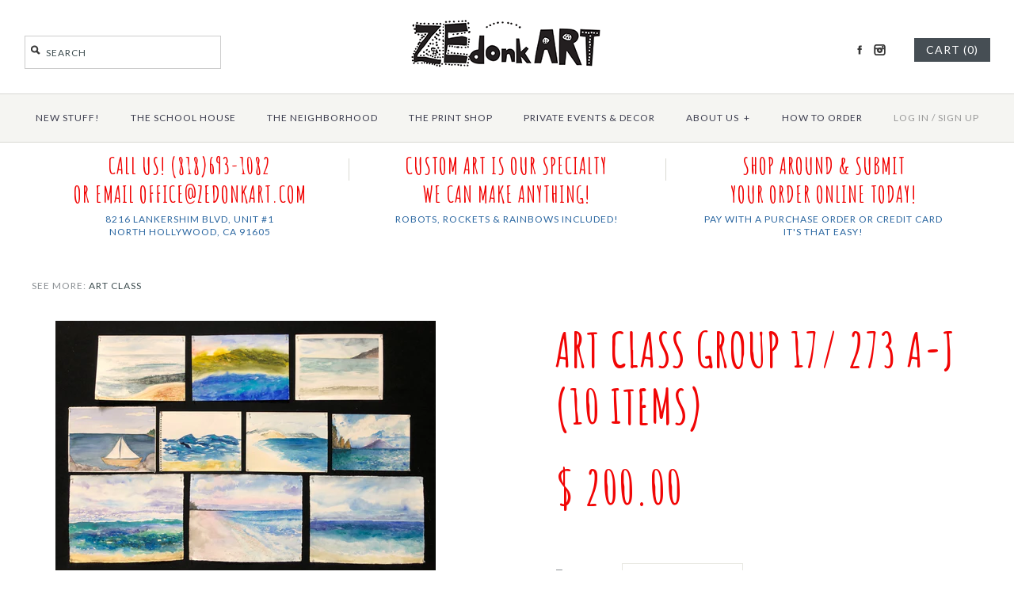

--- FILE ---
content_type: text/html; charset=utf-8
request_url: https://www.zedonkart.com/products/art-class-group-17-273-a-j-10-items
body_size: 12964
content:
<!DOCTYPE html>
<!-- Microdata markup added by Google Structured Data Markup Helper. -->
<!--[if lte IE 7 ]>   <html class="no-js ie7"> <![endif]-->
<!--[if IE 8 ]>   <html class="no-js ie8"> <![endif]-->
<!--[if (gt IE 8)|!(IE)]><!--> <html class="no-js"> <!--<![endif]-->
<head>
  <!-- Symmetry 1.9.1 -->
  <meta charset="UTF-8">
  <meta http-equiv="X-UA-Compatible" content="IE=edge,chrome=1">
  <meta name="viewport" content="width=device-width,initial-scale=1.0" />
 <title>
Art Class Group 17/ 273 A-J (10 items) &ndash; ZEdonk ART
</title>
  
	
	
	
	
		
			<meta name="robots" content="noindex, nofollow" />
		
	
	
	
	


	
	
	

  
  

  
  
  <link rel="shortcut icon" type="image/x-icon" href="//www.zedonkart.com/cdn/shop/t/16/assets/favicon.ico?v=13582397546713908061630049240">
  
  
<meta property="og:site_name" content="ZEdonk ART" />

    <meta property="og:image" content="http://www.zedonkart.com/cdn/shop/products/Art_Class_Group_17_273_A-J_10_items_1024x1024.jpg?v=1581371305" />
    <meta property="og:description" content="" />
    <meta property="og:title" content="Art Class Group 17/ 273 A-J (10 items) - ZEdonk ART" />
    <meta property="og:type" content="product" />
    <meta property="og:url" content="https://www.zedonkart.com/products/art-class-group-17-273-a-j-10-items" />
    <meta property="og:price:amount" content="200.00" />
    <meta property="og:price:currency" content="USD" />
    <meta property="og:availability" content="instock" />

  
  



<link href="//fonts.googleapis.com/css?family=Lato:400,700|Amatic+SC:700|Lato|Lato|Lato:400,700" rel="stylesheet" type="text/css">

  
  <link href="//www.zedonkart.com/cdn/shop/t/16/assets/styles.scss.css?v=166887960327745493821708123310" rel="stylesheet" type="text/css" media="all" />
  
  
  
  <script src="//www.zedonkart.com/cdn/shopifycloud/storefront/assets/themes_support/option_selection-b017cd28.js" type="text/javascript"></script>
  <script src="//ajax.googleapis.com/ajax/libs/jquery/1.8/jquery.min.js" type="text/javascript"></script>
  <script src="//www.zedonkart.com/cdn/shopifycloud/storefront/assets/themes_support/api.jquery-7ab1a3a4.js" type="text/javascript"></script>
<script>
  document.documentElement.className = document.documentElement.className.replace('no-js', '');
  Shopify.money_format = "$ {{amount}}";
  window.productJSON = [];
</script>


<style type="text/css">
  
</style>

    <script>window.performance && window.performance.mark && window.performance.mark('shopify.content_for_header.start');</script><meta id="shopify-digital-wallet" name="shopify-digital-wallet" content="/11111018/digital_wallets/dialog">
<meta name="shopify-checkout-api-token" content="fad4aebd67d3b0067994301345a07b78">
<link rel="alternate" type="application/json+oembed" href="https://www.zedonkart.com/products/art-class-group-17-273-a-j-10-items.oembed">
<script async="async" src="/checkouts/internal/preloads.js?locale=en-US"></script>
<link rel="preconnect" href="https://shop.app" crossorigin="anonymous">
<script async="async" src="https://shop.app/checkouts/internal/preloads.js?locale=en-US&shop_id=11111018" crossorigin="anonymous"></script>
<script id="shopify-features" type="application/json">{"accessToken":"fad4aebd67d3b0067994301345a07b78","betas":["rich-media-storefront-analytics"],"domain":"www.zedonkart.com","predictiveSearch":true,"shopId":11111018,"locale":"en"}</script>
<script>var Shopify = Shopify || {};
Shopify.shop = "zedonk-art.myshopify.com";
Shopify.locale = "en";
Shopify.currency = {"active":"USD","rate":"1.0"};
Shopify.country = "US";
Shopify.theme = {"name":"itg_bh(27\/8\/2021)","id":120536531047,"schema_name":null,"schema_version":null,"theme_store_id":568,"role":"main"};
Shopify.theme.handle = "null";
Shopify.theme.style = {"id":null,"handle":null};
Shopify.cdnHost = "www.zedonkart.com/cdn";
Shopify.routes = Shopify.routes || {};
Shopify.routes.root = "/";</script>
<script type="module">!function(o){(o.Shopify=o.Shopify||{}).modules=!0}(window);</script>
<script>!function(o){function n(){var o=[];function n(){o.push(Array.prototype.slice.apply(arguments))}return n.q=o,n}var t=o.Shopify=o.Shopify||{};t.loadFeatures=n(),t.autoloadFeatures=n()}(window);</script>
<script>
  window.ShopifyPay = window.ShopifyPay || {};
  window.ShopifyPay.apiHost = "shop.app\/pay";
  window.ShopifyPay.redirectState = null;
</script>
<script id="shop-js-analytics" type="application/json">{"pageType":"product"}</script>
<script defer="defer" async type="module" src="//www.zedonkart.com/cdn/shopifycloud/shop-js/modules/v2/client.init-shop-cart-sync_D9rMo2Al.en.esm.js"></script>
<script defer="defer" async type="module" src="//www.zedonkart.com/cdn/shopifycloud/shop-js/modules/v2/chunk.common_CxiRFgWq.esm.js"></script>
<script type="module">
  await import("//www.zedonkart.com/cdn/shopifycloud/shop-js/modules/v2/client.init-shop-cart-sync_D9rMo2Al.en.esm.js");
await import("//www.zedonkart.com/cdn/shopifycloud/shop-js/modules/v2/chunk.common_CxiRFgWq.esm.js");

  window.Shopify.SignInWithShop?.initShopCartSync?.({"fedCMEnabled":true,"windoidEnabled":true});

</script>
<script>
  window.Shopify = window.Shopify || {};
  if (!window.Shopify.featureAssets) window.Shopify.featureAssets = {};
  window.Shopify.featureAssets['shop-js'] = {"shop-cart-sync":["modules/v2/client.shop-cart-sync_B4ZT7whv.en.esm.js","modules/v2/chunk.common_CxiRFgWq.esm.js"],"init-fed-cm":["modules/v2/client.init-fed-cm_BRrGp5G0.en.esm.js","modules/v2/chunk.common_CxiRFgWq.esm.js"],"init-shop-email-lookup-coordinator":["modules/v2/client.init-shop-email-lookup-coordinator_BC540MY1.en.esm.js","modules/v2/chunk.common_CxiRFgWq.esm.js"],"shop-button":["modules/v2/client.shop-button_nlTgGxYh.en.esm.js","modules/v2/chunk.common_CxiRFgWq.esm.js"],"init-shop-cart-sync":["modules/v2/client.init-shop-cart-sync_D9rMo2Al.en.esm.js","modules/v2/chunk.common_CxiRFgWq.esm.js"],"init-windoid":["modules/v2/client.init-windoid_3gKc3KSk.en.esm.js","modules/v2/chunk.common_CxiRFgWq.esm.js"],"shop-login-button":["modules/v2/client.shop-login-button_DMAUQ9OT.en.esm.js","modules/v2/chunk.common_CxiRFgWq.esm.js","modules/v2/chunk.modal_syYdCACb.esm.js"],"shop-cash-offers":["modules/v2/client.shop-cash-offers_CmtUJxLt.en.esm.js","modules/v2/chunk.common_CxiRFgWq.esm.js","modules/v2/chunk.modal_syYdCACb.esm.js"],"shop-toast-manager":["modules/v2/client.shop-toast-manager_yZsKSMhS.en.esm.js","modules/v2/chunk.common_CxiRFgWq.esm.js"],"pay-button":["modules/v2/client.pay-button_Dug2uVVc.en.esm.js","modules/v2/chunk.common_CxiRFgWq.esm.js"],"avatar":["modules/v2/client.avatar_BTnouDA3.en.esm.js"],"init-customer-accounts":["modules/v2/client.init-customer-accounts_ebrhaeXX.en.esm.js","modules/v2/client.shop-login-button_DMAUQ9OT.en.esm.js","modules/v2/chunk.common_CxiRFgWq.esm.js","modules/v2/chunk.modal_syYdCACb.esm.js"],"init-customer-accounts-sign-up":["modules/v2/client.init-customer-accounts-sign-up_6_zNq-7b.en.esm.js","modules/v2/client.shop-login-button_DMAUQ9OT.en.esm.js","modules/v2/chunk.common_CxiRFgWq.esm.js","modules/v2/chunk.modal_syYdCACb.esm.js"],"shop-follow-button":["modules/v2/client.shop-follow-button_2rBiVQsM.en.esm.js","modules/v2/chunk.common_CxiRFgWq.esm.js","modules/v2/chunk.modal_syYdCACb.esm.js"],"init-shop-for-new-customer-accounts":["modules/v2/client.init-shop-for-new-customer-accounts_C6R_yrAL.en.esm.js","modules/v2/client.shop-login-button_DMAUQ9OT.en.esm.js","modules/v2/chunk.common_CxiRFgWq.esm.js","modules/v2/chunk.modal_syYdCACb.esm.js"],"checkout-modal":["modules/v2/client.checkout-modal_Ch6xv_T_.en.esm.js","modules/v2/chunk.common_CxiRFgWq.esm.js","modules/v2/chunk.modal_syYdCACb.esm.js"],"lead-capture":["modules/v2/client.lead-capture_-xSIszTT.en.esm.js","modules/v2/chunk.common_CxiRFgWq.esm.js","modules/v2/chunk.modal_syYdCACb.esm.js"],"shop-login":["modules/v2/client.shop-login_DwdOaDcq.en.esm.js","modules/v2/chunk.common_CxiRFgWq.esm.js","modules/v2/chunk.modal_syYdCACb.esm.js"],"payment-terms":["modules/v2/client.payment-terms_DQmF-n60.en.esm.js","modules/v2/chunk.common_CxiRFgWq.esm.js","modules/v2/chunk.modal_syYdCACb.esm.js"]};
</script>
<script>(function() {
  var isLoaded = false;
  function asyncLoad() {
    if (isLoaded) return;
    isLoaded = true;
    var urls = ["\/\/zedonk-art.bookthatapp.com\/javascripts\/bta.js?shop=zedonk-art.myshopify.com","\/\/cdn.shopify.com\/proxy\/4a41c17a81468af3344f5ab801847d84b3c18500f95e7235928964a3278ead65\/zedonk-art.bookthatapp.com\/javascripts\/bta-installed.js?shop=zedonk-art.myshopify.com\u0026sp-cache-control=cHVibGljLCBtYXgtYWdlPTkwMA"];
    for (var i = 0; i < urls.length; i++) {
      var s = document.createElement('script');
      s.type = 'text/javascript';
      s.async = true;
      s.src = urls[i];
      var x = document.getElementsByTagName('script')[0];
      x.parentNode.insertBefore(s, x);
    }
  };
  if(window.attachEvent) {
    window.attachEvent('onload', asyncLoad);
  } else {
    window.addEventListener('load', asyncLoad, false);
  }
})();</script>
<script id="__st">var __st={"a":11111018,"offset":-28800,"reqid":"79efd262-6c42-4471-b20b-0b221e640671-1766119713","pageurl":"www.zedonkart.com\/products\/art-class-group-17-273-a-j-10-items","u":"fe54bd664096","p":"product","rtyp":"product","rid":4492681609319};</script>
<script>window.ShopifyPaypalV4VisibilityTracking = true;</script>
<script id="captcha-bootstrap">!function(){'use strict';const t='contact',e='account',n='new_comment',o=[[t,t],['blogs',n],['comments',n],[t,'customer']],c=[[e,'customer_login'],[e,'guest_login'],[e,'recover_customer_password'],[e,'create_customer']],r=t=>t.map((([t,e])=>`form[action*='/${t}']:not([data-nocaptcha='true']) input[name='form_type'][value='${e}']`)).join(','),a=t=>()=>t?[...document.querySelectorAll(t)].map((t=>t.form)):[];function s(){const t=[...o],e=r(t);return a(e)}const i='password',u='form_key',d=['recaptcha-v3-token','g-recaptcha-response','h-captcha-response',i],f=()=>{try{return window.sessionStorage}catch{return}},m='__shopify_v',_=t=>t.elements[u];function p(t,e,n=!1){try{const o=window.sessionStorage,c=JSON.parse(o.getItem(e)),{data:r}=function(t){const{data:e,action:n}=t;return t[m]||n?{data:e,action:n}:{data:t,action:n}}(c);for(const[e,n]of Object.entries(r))t.elements[e]&&(t.elements[e].value=n);n&&o.removeItem(e)}catch(o){console.error('form repopulation failed',{error:o})}}const l='form_type',E='cptcha';function T(t){t.dataset[E]=!0}const w=window,h=w.document,L='Shopify',v='ce_forms',y='captcha';let A=!1;((t,e)=>{const n=(g='f06e6c50-85a8-45c8-87d0-21a2b65856fe',I='https://cdn.shopify.com/shopifycloud/storefront-forms-hcaptcha/ce_storefront_forms_captcha_hcaptcha.v1.5.2.iife.js',D={infoText:'Protected by hCaptcha',privacyText:'Privacy',termsText:'Terms'},(t,e,n)=>{const o=w[L][v],c=o.bindForm;if(c)return c(t,g,e,D).then(n);var r;o.q.push([[t,g,e,D],n]),r=I,A||(h.body.append(Object.assign(h.createElement('script'),{id:'captcha-provider',async:!0,src:r})),A=!0)});var g,I,D;w[L]=w[L]||{},w[L][v]=w[L][v]||{},w[L][v].q=[],w[L][y]=w[L][y]||{},w[L][y].protect=function(t,e){n(t,void 0,e),T(t)},Object.freeze(w[L][y]),function(t,e,n,w,h,L){const[v,y,A,g]=function(t,e,n){const i=e?o:[],u=t?c:[],d=[...i,...u],f=r(d),m=r(i),_=r(d.filter((([t,e])=>n.includes(e))));return[a(f),a(m),a(_),s()]}(w,h,L),I=t=>{const e=t.target;return e instanceof HTMLFormElement?e:e&&e.form},D=t=>v().includes(t);t.addEventListener('submit',(t=>{const e=I(t);if(!e)return;const n=D(e)&&!e.dataset.hcaptchaBound&&!e.dataset.recaptchaBound,o=_(e),c=g().includes(e)&&(!o||!o.value);(n||c)&&t.preventDefault(),c&&!n&&(function(t){try{if(!f())return;!function(t){const e=f();if(!e)return;const n=_(t);if(!n)return;const o=n.value;o&&e.removeItem(o)}(t);const e=Array.from(Array(32),(()=>Math.random().toString(36)[2])).join('');!function(t,e){_(t)||t.append(Object.assign(document.createElement('input'),{type:'hidden',name:u})),t.elements[u].value=e}(t,e),function(t,e){const n=f();if(!n)return;const o=[...t.querySelectorAll(`input[type='${i}']`)].map((({name:t})=>t)),c=[...d,...o],r={};for(const[a,s]of new FormData(t).entries())c.includes(a)||(r[a]=s);n.setItem(e,JSON.stringify({[m]:1,action:t.action,data:r}))}(t,e)}catch(e){console.error('failed to persist form',e)}}(e),e.submit())}));const S=(t,e)=>{t&&!t.dataset[E]&&(n(t,e.some((e=>e===t))),T(t))};for(const o of['focusin','change'])t.addEventListener(o,(t=>{const e=I(t);D(e)&&S(e,y())}));const B=e.get('form_key'),M=e.get(l),P=B&&M;t.addEventListener('DOMContentLoaded',(()=>{const t=y();if(P)for(const e of t)e.elements[l].value===M&&p(e,B);[...new Set([...A(),...v().filter((t=>'true'===t.dataset.shopifyCaptcha))])].forEach((e=>S(e,t)))}))}(h,new URLSearchParams(w.location.search),n,t,e,['guest_login'])})(!0,!0)}();</script>
<script integrity="sha256-4kQ18oKyAcykRKYeNunJcIwy7WH5gtpwJnB7kiuLZ1E=" data-source-attribution="shopify.loadfeatures" defer="defer" src="//www.zedonkart.com/cdn/shopifycloud/storefront/assets/storefront/load_feature-a0a9edcb.js" crossorigin="anonymous"></script>
<script crossorigin="anonymous" defer="defer" src="//www.zedonkart.com/cdn/shopifycloud/storefront/assets/shopify_pay/storefront-65b4c6d7.js?v=20250812"></script>
<script data-source-attribution="shopify.dynamic_checkout.dynamic.init">var Shopify=Shopify||{};Shopify.PaymentButton=Shopify.PaymentButton||{isStorefrontPortableWallets:!0,init:function(){window.Shopify.PaymentButton.init=function(){};var t=document.createElement("script");t.src="https://www.zedonkart.com/cdn/shopifycloud/portable-wallets/latest/portable-wallets.en.js",t.type="module",document.head.appendChild(t)}};
</script>
<script data-source-attribution="shopify.dynamic_checkout.buyer_consent">
  function portableWalletsHideBuyerConsent(e){var t=document.getElementById("shopify-buyer-consent"),n=document.getElementById("shopify-subscription-policy-button");t&&n&&(t.classList.add("hidden"),t.setAttribute("aria-hidden","true"),n.removeEventListener("click",e))}function portableWalletsShowBuyerConsent(e){var t=document.getElementById("shopify-buyer-consent"),n=document.getElementById("shopify-subscription-policy-button");t&&n&&(t.classList.remove("hidden"),t.removeAttribute("aria-hidden"),n.addEventListener("click",e))}window.Shopify?.PaymentButton&&(window.Shopify.PaymentButton.hideBuyerConsent=portableWalletsHideBuyerConsent,window.Shopify.PaymentButton.showBuyerConsent=portableWalletsShowBuyerConsent);
</script>
<script data-source-attribution="shopify.dynamic_checkout.cart.bootstrap">document.addEventListener("DOMContentLoaded",(function(){function t(){return document.querySelector("shopify-accelerated-checkout-cart, shopify-accelerated-checkout")}if(t())Shopify.PaymentButton.init();else{new MutationObserver((function(e,n){t()&&(Shopify.PaymentButton.init(),n.disconnect())})).observe(document.body,{childList:!0,subtree:!0})}}));
</script>
<link id="shopify-accelerated-checkout-styles" rel="stylesheet" media="screen" href="https://www.zedonkart.com/cdn/shopifycloud/portable-wallets/latest/accelerated-checkout-backwards-compat.css" crossorigin="anonymous">
<style id="shopify-accelerated-checkout-cart">
        #shopify-buyer-consent {
  margin-top: 1em;
  display: inline-block;
  width: 100%;
}

#shopify-buyer-consent.hidden {
  display: none;
}

#shopify-subscription-policy-button {
  background: none;
  border: none;
  padding: 0;
  text-decoration: underline;
  font-size: inherit;
  cursor: pointer;
}

#shopify-subscription-policy-button::before {
  box-shadow: none;
}

      </style>

<script>window.performance && window.performance.mark && window.performance.mark('shopify.content_for_header.end');</script>

  <!-- "snippets/shogun-head.liquid" was not rendered, the associated app was uninstalled -->
<link rel="canonical" href="https://www.zedonkart.com/products/art-class-group-17-273-a-j-10-items">
<link href="https://monorail-edge.shopifysvc.com" rel="dns-prefetch">
<script>(function(){if ("sendBeacon" in navigator && "performance" in window) {try {var session_token_from_headers = performance.getEntriesByType('navigation')[0].serverTiming.find(x => x.name == '_s').description;} catch {var session_token_from_headers = undefined;}var session_cookie_matches = document.cookie.match(/_shopify_s=([^;]*)/);var session_token_from_cookie = session_cookie_matches && session_cookie_matches.length === 2 ? session_cookie_matches[1] : "";var session_token = session_token_from_headers || session_token_from_cookie || "";function handle_abandonment_event(e) {var entries = performance.getEntries().filter(function(entry) {return /monorail-edge.shopifysvc.com/.test(entry.name);});if (!window.abandonment_tracked && entries.length === 0) {window.abandonment_tracked = true;var currentMs = Date.now();var navigation_start = performance.timing.navigationStart;var payload = {shop_id: 11111018,url: window.location.href,navigation_start,duration: currentMs - navigation_start,session_token,page_type: "product"};window.navigator.sendBeacon("https://monorail-edge.shopifysvc.com/v1/produce", JSON.stringify({schema_id: "online_store_buyer_site_abandonment/1.1",payload: payload,metadata: {event_created_at_ms: currentMs,event_sent_at_ms: currentMs}}));}}window.addEventListener('pagehide', handle_abandonment_event);}}());</script>
<script id="web-pixels-manager-setup">(function e(e,d,r,n,o){if(void 0===o&&(o={}),!Boolean(null===(a=null===(i=window.Shopify)||void 0===i?void 0:i.analytics)||void 0===a?void 0:a.replayQueue)){var i,a;window.Shopify=window.Shopify||{};var t=window.Shopify;t.analytics=t.analytics||{};var s=t.analytics;s.replayQueue=[],s.publish=function(e,d,r){return s.replayQueue.push([e,d,r]),!0};try{self.performance.mark("wpm:start")}catch(e){}var l=function(){var e={modern:/Edge?\/(1{2}[4-9]|1[2-9]\d|[2-9]\d{2}|\d{4,})\.\d+(\.\d+|)|Firefox\/(1{2}[4-9]|1[2-9]\d|[2-9]\d{2}|\d{4,})\.\d+(\.\d+|)|Chrom(ium|e)\/(9{2}|\d{3,})\.\d+(\.\d+|)|(Maci|X1{2}).+ Version\/(15\.\d+|(1[6-9]|[2-9]\d|\d{3,})\.\d+)([,.]\d+|)( \(\w+\)|)( Mobile\/\w+|) Safari\/|Chrome.+OPR\/(9{2}|\d{3,})\.\d+\.\d+|(CPU[ +]OS|iPhone[ +]OS|CPU[ +]iPhone|CPU IPhone OS|CPU iPad OS)[ +]+(15[._]\d+|(1[6-9]|[2-9]\d|\d{3,})[._]\d+)([._]\d+|)|Android:?[ /-](13[3-9]|1[4-9]\d|[2-9]\d{2}|\d{4,})(\.\d+|)(\.\d+|)|Android.+Firefox\/(13[5-9]|1[4-9]\d|[2-9]\d{2}|\d{4,})\.\d+(\.\d+|)|Android.+Chrom(ium|e)\/(13[3-9]|1[4-9]\d|[2-9]\d{2}|\d{4,})\.\d+(\.\d+|)|SamsungBrowser\/([2-9]\d|\d{3,})\.\d+/,legacy:/Edge?\/(1[6-9]|[2-9]\d|\d{3,})\.\d+(\.\d+|)|Firefox\/(5[4-9]|[6-9]\d|\d{3,})\.\d+(\.\d+|)|Chrom(ium|e)\/(5[1-9]|[6-9]\d|\d{3,})\.\d+(\.\d+|)([\d.]+$|.*Safari\/(?![\d.]+ Edge\/[\d.]+$))|(Maci|X1{2}).+ Version\/(10\.\d+|(1[1-9]|[2-9]\d|\d{3,})\.\d+)([,.]\d+|)( \(\w+\)|)( Mobile\/\w+|) Safari\/|Chrome.+OPR\/(3[89]|[4-9]\d|\d{3,})\.\d+\.\d+|(CPU[ +]OS|iPhone[ +]OS|CPU[ +]iPhone|CPU IPhone OS|CPU iPad OS)[ +]+(10[._]\d+|(1[1-9]|[2-9]\d|\d{3,})[._]\d+)([._]\d+|)|Android:?[ /-](13[3-9]|1[4-9]\d|[2-9]\d{2}|\d{4,})(\.\d+|)(\.\d+|)|Mobile Safari.+OPR\/([89]\d|\d{3,})\.\d+\.\d+|Android.+Firefox\/(13[5-9]|1[4-9]\d|[2-9]\d{2}|\d{4,})\.\d+(\.\d+|)|Android.+Chrom(ium|e)\/(13[3-9]|1[4-9]\d|[2-9]\d{2}|\d{4,})\.\d+(\.\d+|)|Android.+(UC? ?Browser|UCWEB|U3)[ /]?(15\.([5-9]|\d{2,})|(1[6-9]|[2-9]\d|\d{3,})\.\d+)\.\d+|SamsungBrowser\/(5\.\d+|([6-9]|\d{2,})\.\d+)|Android.+MQ{2}Browser\/(14(\.(9|\d{2,})|)|(1[5-9]|[2-9]\d|\d{3,})(\.\d+|))(\.\d+|)|K[Aa][Ii]OS\/(3\.\d+|([4-9]|\d{2,})\.\d+)(\.\d+|)/},d=e.modern,r=e.legacy,n=navigator.userAgent;return n.match(d)?"modern":n.match(r)?"legacy":"unknown"}(),u="modern"===l?"modern":"legacy",c=(null!=n?n:{modern:"",legacy:""})[u],f=function(e){return[e.baseUrl,"/wpm","/b",e.hashVersion,"modern"===e.buildTarget?"m":"l",".js"].join("")}({baseUrl:d,hashVersion:r,buildTarget:u}),m=function(e){var d=e.version,r=e.bundleTarget,n=e.surface,o=e.pageUrl,i=e.monorailEndpoint;return{emit:function(e){var a=e.status,t=e.errorMsg,s=(new Date).getTime(),l=JSON.stringify({metadata:{event_sent_at_ms:s},events:[{schema_id:"web_pixels_manager_load/3.1",payload:{version:d,bundle_target:r,page_url:o,status:a,surface:n,error_msg:t},metadata:{event_created_at_ms:s}}]});if(!i)return console&&console.warn&&console.warn("[Web Pixels Manager] No Monorail endpoint provided, skipping logging."),!1;try{return self.navigator.sendBeacon.bind(self.navigator)(i,l)}catch(e){}var u=new XMLHttpRequest;try{return u.open("POST",i,!0),u.setRequestHeader("Content-Type","text/plain"),u.send(l),!0}catch(e){return console&&console.warn&&console.warn("[Web Pixels Manager] Got an unhandled error while logging to Monorail."),!1}}}}({version:r,bundleTarget:l,surface:e.surface,pageUrl:self.location.href,monorailEndpoint:e.monorailEndpoint});try{o.browserTarget=l,function(e){var d=e.src,r=e.async,n=void 0===r||r,o=e.onload,i=e.onerror,a=e.sri,t=e.scriptDataAttributes,s=void 0===t?{}:t,l=document.createElement("script"),u=document.querySelector("head"),c=document.querySelector("body");if(l.async=n,l.src=d,a&&(l.integrity=a,l.crossOrigin="anonymous"),s)for(var f in s)if(Object.prototype.hasOwnProperty.call(s,f))try{l.dataset[f]=s[f]}catch(e){}if(o&&l.addEventListener("load",o),i&&l.addEventListener("error",i),u)u.appendChild(l);else{if(!c)throw new Error("Did not find a head or body element to append the script");c.appendChild(l)}}({src:f,async:!0,onload:function(){if(!function(){var e,d;return Boolean(null===(d=null===(e=window.Shopify)||void 0===e?void 0:e.analytics)||void 0===d?void 0:d.initialized)}()){var d=window.webPixelsManager.init(e)||void 0;if(d){var r=window.Shopify.analytics;r.replayQueue.forEach((function(e){var r=e[0],n=e[1],o=e[2];d.publishCustomEvent(r,n,o)})),r.replayQueue=[],r.publish=d.publishCustomEvent,r.visitor=d.visitor,r.initialized=!0}}},onerror:function(){return m.emit({status:"failed",errorMsg:"".concat(f," has failed to load")})},sri:function(e){var d=/^sha384-[A-Za-z0-9+/=]+$/;return"string"==typeof e&&d.test(e)}(c)?c:"",scriptDataAttributes:o}),m.emit({status:"loading"})}catch(e){m.emit({status:"failed",errorMsg:(null==e?void 0:e.message)||"Unknown error"})}}})({shopId: 11111018,storefrontBaseUrl: "https://www.zedonkart.com",extensionsBaseUrl: "https://extensions.shopifycdn.com/cdn/shopifycloud/web-pixels-manager",monorailEndpoint: "https://monorail-edge.shopifysvc.com/unstable/produce_batch",surface: "storefront-renderer",enabledBetaFlags: ["2dca8a86"],webPixelsConfigList: [{"id":"shopify-app-pixel","configuration":"{}","eventPayloadVersion":"v1","runtimeContext":"STRICT","scriptVersion":"0450","apiClientId":"shopify-pixel","type":"APP","privacyPurposes":["ANALYTICS","MARKETING"]},{"id":"shopify-custom-pixel","eventPayloadVersion":"v1","runtimeContext":"LAX","scriptVersion":"0450","apiClientId":"shopify-pixel","type":"CUSTOM","privacyPurposes":["ANALYTICS","MARKETING"]}],isMerchantRequest: false,initData: {"shop":{"name":"ZEdonk ART","paymentSettings":{"currencyCode":"USD"},"myshopifyDomain":"zedonk-art.myshopify.com","countryCode":"US","storefrontUrl":"https:\/\/www.zedonkart.com"},"customer":null,"cart":null,"checkout":null,"productVariants":[{"price":{"amount":200.0,"currencyCode":"USD"},"product":{"title":"Art Class Group 17\/ 273 A-J (10 items)","vendor":"ZEdonk ART","id":"4492681609319","untranslatedTitle":"Art Class Group 17\/ 273 A-J (10 items)","url":"\/products\/art-class-group-17-273-a-j-10-items","type":"Art Class"},"id":"31929482444903","image":{"src":"\/\/www.zedonkart.com\/cdn\/shop\/products\/Art_Class_Group_17_273_A-J_10_items.jpg?v=1581371305"},"sku":"Art Class Group 17\/ 273 A-J (10 items)","title":"Lrg: 21”x16”","untranslatedTitle":"Lrg: 21”x16”"}],"purchasingCompany":null},},"https://www.zedonkart.com/cdn","1e0b1122w61c904dfpc855754am2b403ea2",{"modern":"","legacy":""},{"shopId":"11111018","storefrontBaseUrl":"https:\/\/www.zedonkart.com","extensionBaseUrl":"https:\/\/extensions.shopifycdn.com\/cdn\/shopifycloud\/web-pixels-manager","surface":"storefront-renderer","enabledBetaFlags":"[\"2dca8a86\"]","isMerchantRequest":"false","hashVersion":"1e0b1122w61c904dfpc855754am2b403ea2","publish":"custom","events":"[[\"page_viewed\",{}],[\"product_viewed\",{\"productVariant\":{\"price\":{\"amount\":200.0,\"currencyCode\":\"USD\"},\"product\":{\"title\":\"Art Class Group 17\/ 273 A-J (10 items)\",\"vendor\":\"ZEdonk ART\",\"id\":\"4492681609319\",\"untranslatedTitle\":\"Art Class Group 17\/ 273 A-J (10 items)\",\"url\":\"\/products\/art-class-group-17-273-a-j-10-items\",\"type\":\"Art Class\"},\"id\":\"31929482444903\",\"image\":{\"src\":\"\/\/www.zedonkart.com\/cdn\/shop\/products\/Art_Class_Group_17_273_A-J_10_items.jpg?v=1581371305\"},\"sku\":\"Art Class Group 17\/ 273 A-J (10 items)\",\"title\":\"Lrg: 21”x16”\",\"untranslatedTitle\":\"Lrg: 21”x16”\"}}]]"});</script><script>
  window.ShopifyAnalytics = window.ShopifyAnalytics || {};
  window.ShopifyAnalytics.meta = window.ShopifyAnalytics.meta || {};
  window.ShopifyAnalytics.meta.currency = 'USD';
  var meta = {"product":{"id":4492681609319,"gid":"gid:\/\/shopify\/Product\/4492681609319","vendor":"ZEdonk ART","type":"Art Class","variants":[{"id":31929482444903,"price":20000,"name":"Art Class Group 17\/ 273 A-J (10 items) - Lrg: 21”x16”","public_title":"Lrg: 21”x16”","sku":"Art Class Group 17\/ 273 A-J (10 items)"}],"remote":false},"page":{"pageType":"product","resourceType":"product","resourceId":4492681609319}};
  for (var attr in meta) {
    window.ShopifyAnalytics.meta[attr] = meta[attr];
  }
</script>
<script class="analytics">
  (function () {
    var customDocumentWrite = function(content) {
      var jquery = null;

      if (window.jQuery) {
        jquery = window.jQuery;
      } else if (window.Checkout && window.Checkout.$) {
        jquery = window.Checkout.$;
      }

      if (jquery) {
        jquery('body').append(content);
      }
    };

    var hasLoggedConversion = function(token) {
      if (token) {
        return document.cookie.indexOf('loggedConversion=' + token) !== -1;
      }
      return false;
    }

    var setCookieIfConversion = function(token) {
      if (token) {
        var twoMonthsFromNow = new Date(Date.now());
        twoMonthsFromNow.setMonth(twoMonthsFromNow.getMonth() + 2);

        document.cookie = 'loggedConversion=' + token + '; expires=' + twoMonthsFromNow;
      }
    }

    var trekkie = window.ShopifyAnalytics.lib = window.trekkie = window.trekkie || [];
    if (trekkie.integrations) {
      return;
    }
    trekkie.methods = [
      'identify',
      'page',
      'ready',
      'track',
      'trackForm',
      'trackLink'
    ];
    trekkie.factory = function(method) {
      return function() {
        var args = Array.prototype.slice.call(arguments);
        args.unshift(method);
        trekkie.push(args);
        return trekkie;
      };
    };
    for (var i = 0; i < trekkie.methods.length; i++) {
      var key = trekkie.methods[i];
      trekkie[key] = trekkie.factory(key);
    }
    trekkie.load = function(config) {
      trekkie.config = config || {};
      trekkie.config.initialDocumentCookie = document.cookie;
      var first = document.getElementsByTagName('script')[0];
      var script = document.createElement('script');
      script.type = 'text/javascript';
      script.onerror = function(e) {
        var scriptFallback = document.createElement('script');
        scriptFallback.type = 'text/javascript';
        scriptFallback.onerror = function(error) {
                var Monorail = {
      produce: function produce(monorailDomain, schemaId, payload) {
        var currentMs = new Date().getTime();
        var event = {
          schema_id: schemaId,
          payload: payload,
          metadata: {
            event_created_at_ms: currentMs,
            event_sent_at_ms: currentMs
          }
        };
        return Monorail.sendRequest("https://" + monorailDomain + "/v1/produce", JSON.stringify(event));
      },
      sendRequest: function sendRequest(endpointUrl, payload) {
        // Try the sendBeacon API
        if (window && window.navigator && typeof window.navigator.sendBeacon === 'function' && typeof window.Blob === 'function' && !Monorail.isIos12()) {
          var blobData = new window.Blob([payload], {
            type: 'text/plain'
          });

          if (window.navigator.sendBeacon(endpointUrl, blobData)) {
            return true;
          } // sendBeacon was not successful

        } // XHR beacon

        var xhr = new XMLHttpRequest();

        try {
          xhr.open('POST', endpointUrl);
          xhr.setRequestHeader('Content-Type', 'text/plain');
          xhr.send(payload);
        } catch (e) {
          console.log(e);
        }

        return false;
      },
      isIos12: function isIos12() {
        return window.navigator.userAgent.lastIndexOf('iPhone; CPU iPhone OS 12_') !== -1 || window.navigator.userAgent.lastIndexOf('iPad; CPU OS 12_') !== -1;
      }
    };
    Monorail.produce('monorail-edge.shopifysvc.com',
      'trekkie_storefront_load_errors/1.1',
      {shop_id: 11111018,
      theme_id: 120536531047,
      app_name: "storefront",
      context_url: window.location.href,
      source_url: "//www.zedonkart.com/cdn/s/trekkie.storefront.4b0d51228c8d1703f19d66468963c9de55bf59b0.min.js"});

        };
        scriptFallback.async = true;
        scriptFallback.src = '//www.zedonkart.com/cdn/s/trekkie.storefront.4b0d51228c8d1703f19d66468963c9de55bf59b0.min.js';
        first.parentNode.insertBefore(scriptFallback, first);
      };
      script.async = true;
      script.src = '//www.zedonkart.com/cdn/s/trekkie.storefront.4b0d51228c8d1703f19d66468963c9de55bf59b0.min.js';
      first.parentNode.insertBefore(script, first);
    };
    trekkie.load(
      {"Trekkie":{"appName":"storefront","development":false,"defaultAttributes":{"shopId":11111018,"isMerchantRequest":null,"themeId":120536531047,"themeCityHash":"261090556296748022","contentLanguage":"en","currency":"USD","eventMetadataId":"48098e63-c8dc-4388-80d8-192d40dd54b7"},"isServerSideCookieWritingEnabled":true,"monorailRegion":"shop_domain","enabledBetaFlags":["65f19447"]},"Session Attribution":{},"S2S":{"facebookCapiEnabled":false,"source":"trekkie-storefront-renderer","apiClientId":580111}}
    );

    var loaded = false;
    trekkie.ready(function() {
      if (loaded) return;
      loaded = true;

      window.ShopifyAnalytics.lib = window.trekkie;

      var originalDocumentWrite = document.write;
      document.write = customDocumentWrite;
      try { window.ShopifyAnalytics.merchantGoogleAnalytics.call(this); } catch(error) {};
      document.write = originalDocumentWrite;

      window.ShopifyAnalytics.lib.page(null,{"pageType":"product","resourceType":"product","resourceId":4492681609319,"shopifyEmitted":true});

      var match = window.location.pathname.match(/checkouts\/(.+)\/(thank_you|post_purchase)/)
      var token = match? match[1]: undefined;
      if (!hasLoggedConversion(token)) {
        setCookieIfConversion(token);
        window.ShopifyAnalytics.lib.track("Viewed Product",{"currency":"USD","variantId":31929482444903,"productId":4492681609319,"productGid":"gid:\/\/shopify\/Product\/4492681609319","name":"Art Class Group 17\/ 273 A-J (10 items) - Lrg: 21”x16”","price":"200.00","sku":"Art Class Group 17\/ 273 A-J (10 items)","brand":"ZEdonk ART","variant":"Lrg: 21”x16”","category":"Art Class","nonInteraction":true,"remote":false},undefined,undefined,{"shopifyEmitted":true});
      window.ShopifyAnalytics.lib.track("monorail:\/\/trekkie_storefront_viewed_product\/1.1",{"currency":"USD","variantId":31929482444903,"productId":4492681609319,"productGid":"gid:\/\/shopify\/Product\/4492681609319","name":"Art Class Group 17\/ 273 A-J (10 items) - Lrg: 21”x16”","price":"200.00","sku":"Art Class Group 17\/ 273 A-J (10 items)","brand":"ZEdonk ART","variant":"Lrg: 21”x16”","category":"Art Class","nonInteraction":true,"remote":false,"referer":"https:\/\/www.zedonkart.com\/products\/art-class-group-17-273-a-j-10-items"});
      }
    });


        var eventsListenerScript = document.createElement('script');
        eventsListenerScript.async = true;
        eventsListenerScript.src = "//www.zedonkart.com/cdn/shopifycloud/storefront/assets/shop_events_listener-3da45d37.js";
        document.getElementsByTagName('head')[0].appendChild(eventsListenerScript);

})();</script>
  <script>
  if (!window.ga || (window.ga && typeof window.ga !== 'function')) {
    window.ga = function ga() {
      (window.ga.q = window.ga.q || []).push(arguments);
      if (window.Shopify && window.Shopify.analytics && typeof window.Shopify.analytics.publish === 'function') {
        window.Shopify.analytics.publish("ga_stub_called", {}, {sendTo: "google_osp_migration"});
      }
      console.error("Shopify's Google Analytics stub called with:", Array.from(arguments), "\nSee https://help.shopify.com/manual/promoting-marketing/pixels/pixel-migration#google for more information.");
    };
    if (window.Shopify && window.Shopify.analytics && typeof window.Shopify.analytics.publish === 'function') {
      window.Shopify.analytics.publish("ga_stub_initialized", {}, {sendTo: "google_osp_migration"});
    }
  }
</script>
<script
  defer
  src="https://www.zedonkart.com/cdn/shopifycloud/perf-kit/shopify-perf-kit-2.1.2.min.js"
  data-application="storefront-renderer"
  data-shop-id="11111018"
  data-render-region="gcp-us-central1"
  data-page-type="product"
  data-theme-instance-id="120536531047"
  data-theme-name=""
  data-theme-version=""
  data-monorail-region="shop_domain"
  data-resource-timing-sampling-rate="10"
  data-shs="true"
  data-shs-beacon="true"
  data-shs-export-with-fetch="true"
  data-shs-logs-sample-rate="1"
  data-shs-beacon-endpoint="https://www.zedonkart.com/api/collect"
></script>
</head>

<body class="template-product">
  <span itemscope itemtype="http://schema.org/LocalBusiness"><div id="pageheader">
    <div id="mobile-header" class="cf">
      <button class="notabutton mobile-nav-toggle">Menu<span></span><span></span><span></span></button>
    </div>
    
        <div class="logo-area logo-pos- cf">
            
            
            
            <div class="logo container">
                <a href="/" title="ZEdonk ART">
                
                    <img itemprop="image" class="logoimage" src="//www.zedonkart.com/cdn/shop/t/16/assets/logo.png?v=8638871587768906111630049250" alt="ZEdonk ART" />
                
                </a>
            </div><!-- /#logo -->
            
            
            <div class="util-area">
                <div class="search-box elegant-input">
                  
                  
                  <form class="search-form" action="/search" method="get">
                    <i></i>
                    <input type="text" name="q" placeholder="Search"/>
                    <input type="submit" value="&rarr;" />
                  </form>
                </div>
                
                <div class="utils">
                    
                        <div class="social-links">
    
    
    <ul>
    
    
    
        
        <li class="facebook"><a href="https://www.facebook.com/zedonkart/" target="_blank" title="Facebook">Facebook</a></li>
        
    
    
    
    
    
    
    
    
    
    
    
    
    
    
    
        
        <li class="instagram"><a href="https://instagram.com/zedonk_art" target="_blank" title="Instagram">Instagram</a></li>
        
    
    
    
    
    
    
    
    
    
    
    
    
    
    </ul>
</div>

                    
                  
                    <div class="cart-summary">
                        <a href="/cart" class="cart-count button">
                          Cart (0)
                        </a>
                      
                      
                    </div>
                </div><!-- /.utils -->
            </div><!-- /.util-area -->
            
            
            
        </div><!-- /.logo-area -->
    </div><!-- /#pageheader -->
    
    
    
    <div id="main-nav" class="nav-row">
      <div class="mobile-features">
        <form class="mobile-search" action="/search" method="get">
          <i></i>
          <input type="text" name="q" placeholder="Search"/>
          <input class="notabutton" type="submit" value="&rarr;" />
        </form>
        <button class="mobile-nav-toggle button compact">X</button>
      </div>
      <div class="multi-level-nav">
    <div class="tier-1">
        






<ul data-menu-handle="main-menu">

    <li>
        <a href="/collections/new-items">New Stuff!</a>
        
        
        
        
        





  
  
  
  


    </li>

    <li>
        <a href="/collections/the-school-house">The School House</a>
        
        
        
        
        





  
  
  
  


    </li>

    <li>
        <a href="/collections/the-neighborhood">The Neighborhood</a>
        
        
        
        
        





  
  
  
  


    </li>

    <li>
        <a href="/collections/the-print-shop-1">The Print Shop</a>
        
        
        
        
        





  
  
  
  


    </li>

    <li>
        <a href="/collections/galerie-ze-rentals">Private Events & Decor</a>
        
        
        
        
        





  
  
  
  


    </li>

    <li>
        <a href="/pages/contact-us">About Us</a>
        
        
        
        
        






<ul data-menu-handle="about-us">

    <li>
        <a href="/pages/artsandpropsrentals">In the Shop</a>
        
        
        
        
        





  
  
  
  


    </li>

    <li>
        <a href="/pages/meet-us">Meet Us</a>
        
        
        
        
        





  
  
  
  


    </li>

    <li>
        <a href="/pages/contact-us">Contact Us</a>
        
        
        
        
        





  
  
  
  


    </li>

    <li>
        <a href="/pages/credits">Credits</a>
        
        
        
        
        





  
  
  
  


    </li>

    <li>
        <a href="/pages/testimonials">Testimonials</a>
        
        
        
        
        





  
  
  
  


    </li>

</ul>


    </li>

    <li>
        <a href="/pages/setting-up-an-account">How to Order</a>
        
        
        
        
        





  
  
  
  


    </li>

</ul>


        
        
    
        <ul>
            <li class="account-links">
                
                    
                    <span class="login"><a href="/account/login" id="customer_login_link">Log in</a></span>
                
              	
  				<a href="/account/register" id="customer_register_link"> / Sign up</a>
				
            </li>
        </ul>
    
    
        
    </div>
</div>
    </div><!-- /#main-nav -->
    
    <div id="content">
        
        
        <div id="store-messages" class="messages-3">
            <div class="container cf">
            
                
                
                    
                    
                    
                    
                    <div class="message message-1">
                      <a href="https://www.zedonkart.com/pages/contact-us">
                      
                        <h6 class="title">Call Us! (818)693-1082 <br> or email office@zedonkart.com</h6>
                        <span class="tagline">8216 Lankershim Blvd, Unit #1   <br>  North Hollywood, CA 91605</span>
                      
                      </a>
                      
                    </div>
                
            
                
                
                    
                    
                    
                    
                    <div class="message message-2">
                      
                      
                        <h6 class="title">Custom Art is our specialty<br> WE CAN MAKE ANYTHING!</h6>
                        <span class="tagline">Robots, Rockets & Rainbows Included!</span>
                      
                      
                      <div class="fluff"></div>
                    </div>
                
            
                
                
                    
                    
                    
                    
                    <div class="message message-3">
                      
                      
                        <h6 class="title">Shop around & Submit <br> your order online today!</h6>
                        <span class="tagline">Pay with a Purchase Order or Credit Card <br> It's that easy!</span>
                      
                      
                      <div class="fluff"></div>
                    </div>
                
            
            </div>
        </div><!-- /#store-messages -->
        
        
        
        
        
        
          <div itemscope itemtype="">
  <meta itemprop="name" content="Art Class Group 17/ 273 A-J (10 items)" />
  <meta itemprop="url" content="https://www.zedonkart.com/products/art-class-group-17-273-a-j-10-items" />
  <meta itemprop="image" content="http://www.zedonkart.com/cdn/shop/products/Art_Class_Group_17_273_A-J_10_items_grande.jpg?v=1581371305" />
  
  <div itemprop="offers" itemscope itemtype="http://schema.org/Offer">
    <meta itemprop="price" content="200.00" />
    <meta itemprop="priceCurrency" content="USD" />
    
    <link itemprop="availability" href="http://schema.org/InStock" />
      
  </div>
  
  
    
    
    <div class="container">
        <div class="page-header cf">
            <div class="filters">
              
            
              
              
               
              <span class="see-more">See more: <a href="/collections/art-class" title="">Art Class</a></span>
              
            </div>
            
            
        </div>
    </div>
    
    
    
    
    <div id="main-product-detail" class="product-detail spaced-row container cf">
        
        


<div class="gallery layout-column-half-left ">
    <div class="main-image">
        
      
        
      
        <a class="shows-lightbox" href="//www.zedonkart.com/cdn/shop/products/Art_Class_Group_17_273_A-J_10_items.jpg?v=1581371305" title="Art Class Group 17/ 273 A-J (10 items)">
            <img src="//www.zedonkart.com/cdn/shop/products/Art_Class_Group_17_273_A-J_10_items_large.jpg?v=1581371305" alt="Art Class Group 17/ 273 A-J (10 items)"/>
        </a>
        
    </div>
    
    
</div>
<div class="detail layout-column-half-right">
  



    
        
            
        
            
        
            
        
            
        
            
        
            
        
            
        
            
        
            
        
            
        
            
        
            
        
            
        
            
        
            
        
            
        
            
        
            
        
            
        
            
        
    


    
  <h1 class="title">
    
   	  Art Class Group 17/ 273 A-J (10 items)
    
  </h1>
  
  
  <h2 class="h1-style price">
    
    $ 200.00 
  </h2>

  
  


  <div class="product-form section">
    
    <form class="form" action="/cart/add" method="post" enctype="multipart/form-data" data-product-id="4492681609319">
      <div class="input-row">
        


<div class="booking-form">
  <div>
    
    <label for="booking-start-art-class-group-17-273-a-j-10-items">From:</label>
    <input id="booking-start-art-class-group-17-273-a-j-10-items" type="text" name="properties[From]" size="12"
           class="datepicker bta required bta-load-enable bta-dp-start" disabled="disabled"
           data-handle="art-class-group-17-273-a-j-10-items" data-variant="31929482444903"
           data-bta-product-config="capacity_type=0&count_nights=true&duration=3600&duration_option_position=&duration_option_range_variant=false&duration_type=0&durations=%5B%5D&external_id=4492681609319&id=341518&lag_time=0&lead_time=1&locations=%5B%5D&maxdate=&mindate=0&profile=product&range_max=0&range_min=0&resources=%5B%5D&variants=%5B%7B%22id%22%3A1972793%2C%22start_time%22%3A946717200%2C%22finish_time%22%3A946746000%2C%22duration%22%3A60%2C%22capacity%22%3A1%2C%22ignored%22%3Afalse%2C%22units%22%3A1%2C%22external_id%22%3A31929482444903%7D%5D"
           data-bta-variant-config="31929482444903:capacity=1&duration=60&external_id=31929482444903&finish_time=946746000&id=1972793&ignored=false&start_time=946717200&units=1"
           data-bta-range-partner-id="#booking-finish-art-class-group-17-273-a-j-10-items"
           data-bta-range-days-max="0" data-bta-range-days-min="0"
           placeholder="Select date..." />
  </div>

  <div>
    
    <label for="booking-finish-art-class-group-17-273-a-j-10-items">To:</label>
    <input id="booking-finish-art-class-group-17-273-a-j-10-items" type="text" name="properties[To]" size="12"
           class="datepicker bta required bta-load-enable bta-dp-finish" disabled="disabled"
           data-bta-range-partner-id="#booking-start-art-class-group-17-273-a-j-10-items"
           placeholder="Select date..." />
  </div>

  <div class="bta-validation-messages" style="display:none">
    <p class="bta-validation-date-missing">Please select a from and to date.</p>
  </div>
</div>

<script>
  
</script>


      </div>
      <div class="input-row hide-if-already-in-cart" style="display: none;" >
        <label for="quantity">Weeks</label>
        <input id="quantity" class="select-on-focus" name="quantity" value="1" size="2" />
      </div>
      <div class="input-row">
        
        <input type="hidden" name="id" value="31929482444903" />
        
        
        <label class="singleopt">
          
          
          Size: Lrg: 21”x16”<br/>
          
        </label>
        
        
        
      </div>
      <div class="input-row hide-if-already-in-cart">
        <input type="submit" value="Add to Cart" />
      </div>
    </form>
    
  </div>
  
  
  	
      <div class="description user-content "></div>
  
  	  
  	  <!-- Underneath the description -->
  
    
   
  
</div>




<script>
  window.productJSON.push({"id":4492681609319,"title":"Art Class Group 17\/ 273 A-J (10 items)","handle":"art-class-group-17-273-a-j-10-items","description":"","published_at":"2020-02-10T11:28:08-08:00","created_at":"2020-02-10T13:48:24-08:00","vendor":"ZEdonk ART","type":"Art Class","tags":["art","art class","beach","beach house","boys room","coast","coastal","girls room","Hallway","Julia Pepper","landscape","new stuff","painting","spa","talented","wall","watercolor","watercolors","waves","yoga center"],"price":20000,"price_min":20000,"price_max":20000,"available":true,"price_varies":false,"compare_at_price":null,"compare_at_price_min":0,"compare_at_price_max":0,"compare_at_price_varies":false,"variants":[{"id":31929482444903,"title":"Lrg: 21”x16”","option1":"Lrg: 21”x16”","option2":null,"option3":null,"sku":"Art Class Group 17\/ 273 A-J (10 items)","requires_shipping":true,"taxable":true,"featured_image":null,"available":true,"name":"Art Class Group 17\/ 273 A-J (10 items) - Lrg: 21”x16”","public_title":"Lrg: 21”x16”","options":["Lrg: 21”x16”"],"price":20000,"weight":0,"compare_at_price":null,"inventory_quantity":-36,"inventory_management":null,"inventory_policy":"deny","barcode":"","requires_selling_plan":false,"selling_plan_allocations":[]}],"images":["\/\/www.zedonkart.com\/cdn\/shop\/products\/Art_Class_Group_17_273_A-J_10_items.jpg?v=1581371305"],"featured_image":"\/\/www.zedonkart.com\/cdn\/shop\/products\/Art_Class_Group_17_273_A-J_10_items.jpg?v=1581371305","options":["Size"],"media":[{"alt":null,"id":6555316224103,"position":1,"preview_image":{"aspect_ratio":1.5,"height":2542,"width":3812,"src":"\/\/www.zedonkart.com\/cdn\/shop\/products\/Art_Class_Group_17_273_A-J_10_items.jpg?v=1581371305"},"aspect_ratio":1.5,"height":2542,"media_type":"image","src":"\/\/www.zedonkart.com\/cdn\/shop\/products\/Art_Class_Group_17_273_A-J_10_items.jpg?v=1581371305","width":3812}],"requires_selling_plan":false,"selling_plan_groups":[],"content":""});
</script>


    </div><!-- /.product-detail -->
    
    
    
    
</div><!-- /.product-page-layout -->


        
    </div><!-- /#content -->
    
    <div id="pagefooter">
    
    
    
    <div class="nav-row">
        <div class="multi-level-nav">
    <div class="tier-1">
        






<ul data-menu-handle="footer">

    <li>
        <a href="/pages/privacy-policy">Privacy Policy</a>
        
        
        
        
        





  
  
  
  


    </li>

    <li>
        <a href="/pages/terms-conditions">Terms & Conditions</a>
        
        
        
        
        





  
  
  
  


    </li>

</ul>


        
        
        
    </div>
</div>
    </div><!-- /.nav-row -->
    
    
    <div class="lower cf">
        <div class="copyright">
            
          <span class="copy">&copy; 2025 <a href="/" title="">ZEdonk ART</a>.</span>
            
            
            
      
        </div><!-- /.copyright -->
        
        <div class="interact">
            
        </div><!-- /.interact -->
        
        <div class="payment-methods">
          
        </div>
    </div>
    
</div><!-- /#pagefooter --> 
    
    
    
    <script>
      var ids = [];
      $("form[action='/cart/add']").each(function(i, e) {
        ids.push($(e).attr('data-product-id'));
      })

      var bta = {
        product_id: ids.join(',')
      }

      document.addEventListener("DOMContentLoaded", function(event) {
        var forms = document.forms;
        for (var x = 0; x < forms.length; x++) {
          if (forms[x].action.indexOf('/cart/add') > -1) {
            // prevent form submit until bta has finished loading
            forms[x].addEventListener("submit", function (event) {
              // check if bta has loaded
              if (!this.classList.contains("bta-active")) {
                event.preventDefault();
              }
            }, true);
          }
        }
      });

      $("form[action='/cart/add']").on('bta.dataLoaded', function() {
//         console.log('bleh');
      })
    </script>
    
  
  
  <script src="//www.zedonkart.com/cdn/shop/t/16/assets/jquery.imagesloaded.js?v=152185615114068459041630049249" type="text/javascript"></script>
  <script src="//www.zedonkart.com/cdn/shop/t/16/assets/jquery.flexslider-min.js?v=118028598141947038601630049248" type="text/javascript"></script>
  <script src="//www.zedonkart.com/cdn/shop/t/16/assets/jquery.fancybox-1.3.4.pack.js?v=34089609541447856301630049248" type="text/javascript"></script>
  <script src="//www.zedonkart.com/cdn/shop/t/16/assets/main.js?v=24358905478922047681708123310" type="text/javascript"></script>
  
  
  
  
  
    
    
    
    
    
  
</body>
</html>



--- FILE ---
content_type: text/javascript; charset=utf-8
request_url: https://zedonk-art.bookthatapp.com/availability?callback=jQuery18307056284099712951_1766119714923&format=json&start=2026-01-01&end=2026-03-01&products=4492681609319&_=1766119716420
body_size: -5
content:
/**/jQuery18307056284099712951_1766119714923({"products":[{"id":4492681609319,"handle":"art-class-group-17-273-a-j-10-items","title":"Art Class Group 17/ 273 A-J (10 items)","capacity":1,"capacity_type":0,"profile":"product","variant_capacities":[],"capacity_options":{"option1":"Size","option2":null,"option3":null},"option_capacities":[],"variants":[{"id":31929482444903,"duration":60,"startTime":[9,0,0],"finishTime":[17,0,0],"partySize":1,"option1":"Lrg: 21”x16”","option2":null,"option3":null,"schedule":[],"allDay":0,"capacity":1,"inventory":[]}],"scheduled":false,"schedule":[],"bookings":[],"lead":1440,"lag":0,"min_duration":0,"resources":[],"locations":[],"first_occurrence":null,"has_seasonal_rates":false,"has_resources":false,"seasonal_rates":[],"resource_capacity_json":null,"opening_hours":{"seasons":[{"id":3137,"name":"All Year","start":"2016-01-01","finish":"2016-12-31","product_external_ids":[],"days":[{"day":0,"hours":[]},{"day":1,"hours":[{"from":{"hour":8,"minute":30},"to":{"hour":16,"minute":30}}]},{"day":2,"hours":[{"from":{"hour":8,"minute":30},"to":{"hour":16,"minute":30}}]},{"day":3,"hours":[{"from":{"hour":8,"minute":30},"to":{"hour":16,"minute":30}}]},{"day":4,"hours":[{"from":{"hour":8,"minute":30},"to":{"hour":16,"minute":30}}]},{"day":5,"hours":[{"from":{"hour":8,"minute":30},"to":{"hour":16,"minute":30}}]},{"day":6,"hours":[]}]}],"enforced":true},"resources_hours":[],"tag_list":["Hallway","new stuff","talented","watercolor","beach","coast","coastal","landscape","painting","watercolors","art","art class","beach house","boys room","girls room","wall","waves","Julia Pepper","spa","yoga center"]}],"blackouts":[],"allocation":[],"current_time":"2025-12-19T04:48:36Z"})

--- FILE ---
content_type: text/javascript; charset=utf-8
request_url: https://zedonk-art.bookthatapp.com/availability?callback=jQuery18307056284099712951_1766119714921&format=json&start=2025-11-01&end=2026-01-01&products=4492681609319&_=1766119716405
body_size: -1254
content:
/**/jQuery18307056284099712951_1766119714921({"products":[{"id":4492681609319,"handle":"art-class-group-17-273-a-j-10-items","title":"Art Class Group 17/ 273 A-J (10 items)","capacity":1,"capacity_type":0,"profile":"product","variant_capacities":[],"capacity_options":{"option1":"Size","option2":null,"option3":null},"option_capacities":[],"variants":[{"id":31929482444903,"duration":60,"startTime":[9,0,0],"finishTime":[17,0,0],"partySize":1,"option1":"Lrg: 21”x16”","option2":null,"option3":null,"schedule":[],"allDay":0,"capacity":1,"inventory":[]}],"scheduled":false,"schedule":[],"bookings":[],"lead":1440,"lag":0,"min_duration":0,"resources":[],"locations":[],"first_occurrence":null,"has_seasonal_rates":false,"has_resources":false,"seasonal_rates":[],"resource_capacity_json":null,"opening_hours":{"seasons":[{"id":3137,"name":"All Year","start":"2016-01-01","finish":"2016-12-31","product_external_ids":[],"days":[{"day":0,"hours":[]},{"day":1,"hours":[{"from":{"hour":8,"minute":30},"to":{"hour":16,"minute":30}}]},{"day":2,"hours":[{"from":{"hour":8,"minute":30},"to":{"hour":16,"minute":30}}]},{"day":3,"hours":[{"from":{"hour":8,"minute":30},"to":{"hour":16,"minute":30}}]},{"day":4,"hours":[{"from":{"hour":8,"minute":30},"to":{"hour":16,"minute":30}}]},{"day":5,"hours":[{"from":{"hour":8,"minute":30},"to":{"hour":16,"minute":30}}]},{"day":6,"hours":[]}]}],"enforced":true},"resources_hours":[],"tag_list":["Hallway","new stuff","talented","watercolor","beach","coast","coastal","landscape","painting","watercolors","art","art class","beach house","boys room","girls room","wall","waves","Julia Pepper","spa","yoga center"]}],"blackouts":[],"allocation":[],"current_time":"2025-12-19T04:48:36Z"})

--- FILE ---
content_type: text/javascript; charset=utf-8
request_url: https://zedonk-art.bookthatapp.com/availability?callback=jQuery18307056284099712951_1766119714924&format=json&start=2026-02-01&end=2026-04-01&products=4492681609319&_=1766119716421
body_size: -1255
content:
/**/jQuery18307056284099712951_1766119714924({"products":[{"id":4492681609319,"handle":"art-class-group-17-273-a-j-10-items","title":"Art Class Group 17/ 273 A-J (10 items)","capacity":1,"capacity_type":0,"profile":"product","variant_capacities":[],"capacity_options":{"option1":"Size","option2":null,"option3":null},"option_capacities":[],"variants":[{"id":31929482444903,"duration":60,"startTime":[9,0,0],"finishTime":[17,0,0],"partySize":1,"option1":"Lrg: 21”x16”","option2":null,"option3":null,"schedule":[],"allDay":0,"capacity":1,"inventory":[]}],"scheduled":false,"schedule":[],"bookings":[],"lead":1440,"lag":0,"min_duration":0,"resources":[],"locations":[],"first_occurrence":null,"has_seasonal_rates":false,"has_resources":false,"seasonal_rates":[],"resource_capacity_json":null,"opening_hours":{"seasons":[{"id":3137,"name":"All Year","start":"2016-01-01","finish":"2016-12-31","product_external_ids":[],"days":[{"day":0,"hours":[]},{"day":1,"hours":[{"from":{"hour":8,"minute":30},"to":{"hour":16,"minute":30}}]},{"day":2,"hours":[{"from":{"hour":8,"minute":30},"to":{"hour":16,"minute":30}}]},{"day":3,"hours":[{"from":{"hour":8,"minute":30},"to":{"hour":16,"minute":30}}]},{"day":4,"hours":[{"from":{"hour":8,"minute":30},"to":{"hour":16,"minute":30}}]},{"day":5,"hours":[{"from":{"hour":8,"minute":30},"to":{"hour":16,"minute":30}}]},{"day":6,"hours":[]}]}],"enforced":true},"resources_hours":[],"tag_list":["Hallway","new stuff","talented","watercolor","beach","coast","coastal","landscape","painting","watercolors","art","art class","beach house","boys room","girls room","wall","waves","Julia Pepper","spa","yoga center"]}],"blackouts":[],"allocation":[],"current_time":"2025-12-19T04:48:36Z"})

--- FILE ---
content_type: text/javascript; charset=utf-8
request_url: https://zedonk-art.bookthatapp.com/availability?callback=jQuery18307056284099712951_1766119714922&format=json&start=2025-12-01&end=2026-02-01&products=4492681609319&_=1766119716407
body_size: -1233
content:
/**/jQuery18307056284099712951_1766119714922({"products":[{"id":4492681609319,"handle":"art-class-group-17-273-a-j-10-items","title":"Art Class Group 17/ 273 A-J (10 items)","capacity":1,"capacity_type":0,"profile":"product","variant_capacities":[],"capacity_options":{"option1":"Size","option2":null,"option3":null},"option_capacities":[],"variants":[{"id":31929482444903,"duration":60,"startTime":[9,0,0],"finishTime":[17,0,0],"partySize":1,"option1":"Lrg: 21”x16”","option2":null,"option3":null,"schedule":[],"allDay":0,"capacity":1,"inventory":[]}],"scheduled":false,"schedule":[],"bookings":[],"lead":1440,"lag":0,"min_duration":0,"resources":[],"locations":[],"first_occurrence":null,"has_seasonal_rates":false,"has_resources":false,"seasonal_rates":[],"resource_capacity_json":null,"opening_hours":{"seasons":[{"id":3137,"name":"All Year","start":"2016-01-01","finish":"2016-12-31","product_external_ids":[],"days":[{"day":0,"hours":[]},{"day":1,"hours":[{"from":{"hour":8,"minute":30},"to":{"hour":16,"minute":30}}]},{"day":2,"hours":[{"from":{"hour":8,"minute":30},"to":{"hour":16,"minute":30}}]},{"day":3,"hours":[{"from":{"hour":8,"minute":30},"to":{"hour":16,"minute":30}}]},{"day":4,"hours":[{"from":{"hour":8,"minute":30},"to":{"hour":16,"minute":30}}]},{"day":5,"hours":[{"from":{"hour":8,"minute":30},"to":{"hour":16,"minute":30}}]},{"day":6,"hours":[]}]}],"enforced":true},"resources_hours":[],"tag_list":["Hallway","new stuff","talented","watercolor","beach","coast","coastal","landscape","painting","watercolors","art","art class","beach house","boys room","girls room","wall","waves","Julia Pepper","spa","yoga center"]}],"blackouts":[],"allocation":[],"current_time":"2025-12-19T04:48:36Z"})